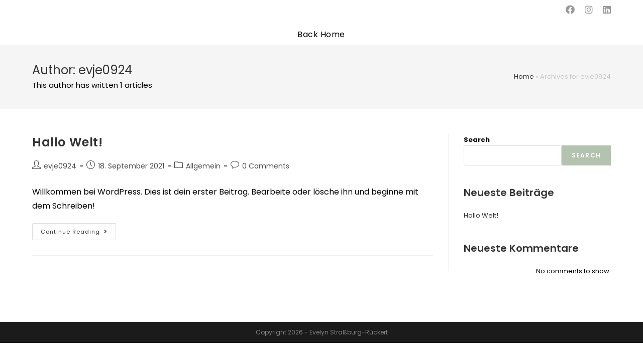

--- FILE ---
content_type: text/css
request_url: https://evje.eu/wp-content/uploads/fonts/0dcbd981cf78f6b31af7e3511d757fd1/font.css?v=1665490115
body_size: 714
content:
/*
 * Font file created by Local Google Fonts 0.18
 * Created: Tue, 11 Oct 2022 12:08:33 +0000
 * Handle: oceanwp-google-font-poppins
*/

@font-face {
	font-family: 'Poppins';
	font-style: normal;
	font-weight: 100;
	font-display: swap;
	src: url('https://evje.eu/wp-content/uploads/fonts/0dcbd981cf78f6b31af7e3511d757fd1/poppins-v20-latin-100.eot?v=1665490113');
	src: local(''),
		url('https://evje.eu/wp-content/uploads/fonts/0dcbd981cf78f6b31af7e3511d757fd1/poppins-v20-latin-100.eot?v=1665490113#iefix') format('embedded-opentype'),
		url('https://evje.eu/wp-content/uploads/fonts/0dcbd981cf78f6b31af7e3511d757fd1/poppins-v20-latin-100.woff2?v=1665490113') format('woff2'),
		url('https://evje.eu/wp-content/uploads/fonts/0dcbd981cf78f6b31af7e3511d757fd1/poppins-v20-latin-100.woff?v=1665490113') format('woff'),
		url('https://evje.eu/wp-content/uploads/fonts/0dcbd981cf78f6b31af7e3511d757fd1/poppins-v20-latin-100.ttf?v=1665490113') format('truetype'),
		url('https://evje.eu/wp-content/uploads/fonts/0dcbd981cf78f6b31af7e3511d757fd1/poppins-v20-latin-100.svg?v=1665490113#Poppins') format('svg');
}

@font-face {
	font-family: 'Poppins';
	font-style: italic;
	font-weight: 100;
	font-display: swap;
	src: url('https://evje.eu/wp-content/uploads/fonts/0dcbd981cf78f6b31af7e3511d757fd1/poppins-v20-latin-100italic.eot?v=1665490113');
	src: local(''),
		url('https://evje.eu/wp-content/uploads/fonts/0dcbd981cf78f6b31af7e3511d757fd1/poppins-v20-latin-100italic.eot?v=1665490113#iefix') format('embedded-opentype'),
		url('https://evje.eu/wp-content/uploads/fonts/0dcbd981cf78f6b31af7e3511d757fd1/poppins-v20-latin-100italic.woff2?v=1665490113') format('woff2'),
		url('https://evje.eu/wp-content/uploads/fonts/0dcbd981cf78f6b31af7e3511d757fd1/poppins-v20-latin-100italic.woff?v=1665490113') format('woff'),
		url('https://evje.eu/wp-content/uploads/fonts/0dcbd981cf78f6b31af7e3511d757fd1/poppins-v20-latin-100italic.ttf?v=1665490113') format('truetype'),
		url('https://evje.eu/wp-content/uploads/fonts/0dcbd981cf78f6b31af7e3511d757fd1/poppins-v20-latin-100italic.svg?v=1665490113#Poppins') format('svg');
}

@font-face {
	font-family: 'Poppins';
	font-style: italic;
	font-weight: 200;
	font-display: swap;
	src: url('https://evje.eu/wp-content/uploads/fonts/0dcbd981cf78f6b31af7e3511d757fd1/poppins-v20-latin-200italic.eot?v=1665490113');
	src: local(''),
		url('https://evje.eu/wp-content/uploads/fonts/0dcbd981cf78f6b31af7e3511d757fd1/poppins-v20-latin-200italic.eot?v=1665490113#iefix') format('embedded-opentype'),
		url('https://evje.eu/wp-content/uploads/fonts/0dcbd981cf78f6b31af7e3511d757fd1/poppins-v20-latin-200italic.woff2?v=1665490113') format('woff2'),
		url('https://evje.eu/wp-content/uploads/fonts/0dcbd981cf78f6b31af7e3511d757fd1/poppins-v20-latin-200italic.woff?v=1665490113') format('woff'),
		url('https://evje.eu/wp-content/uploads/fonts/0dcbd981cf78f6b31af7e3511d757fd1/poppins-v20-latin-200italic.ttf?v=1665490113') format('truetype'),
		url('https://evje.eu/wp-content/uploads/fonts/0dcbd981cf78f6b31af7e3511d757fd1/poppins-v20-latin-200italic.svg?v=1665490113#Poppins') format('svg');
}

@font-face {
	font-family: 'Poppins';
	font-style: italic;
	font-weight: 300;
	font-display: swap;
	src: url('https://evje.eu/wp-content/uploads/fonts/0dcbd981cf78f6b31af7e3511d757fd1/poppins-v20-latin-300italic.eot?v=1665490113');
	src: local(''),
		url('https://evje.eu/wp-content/uploads/fonts/0dcbd981cf78f6b31af7e3511d757fd1/poppins-v20-latin-300italic.eot?v=1665490113#iefix') format('embedded-opentype'),
		url('https://evje.eu/wp-content/uploads/fonts/0dcbd981cf78f6b31af7e3511d757fd1/poppins-v20-latin-300italic.woff2?v=1665490113') format('woff2'),
		url('https://evje.eu/wp-content/uploads/fonts/0dcbd981cf78f6b31af7e3511d757fd1/poppins-v20-latin-300italic.woff?v=1665490113') format('woff'),
		url('https://evje.eu/wp-content/uploads/fonts/0dcbd981cf78f6b31af7e3511d757fd1/poppins-v20-latin-300italic.ttf?v=1665490113') format('truetype'),
		url('https://evje.eu/wp-content/uploads/fonts/0dcbd981cf78f6b31af7e3511d757fd1/poppins-v20-latin-300italic.svg?v=1665490113#Poppins') format('svg');
}

@font-face {
	font-family: 'Poppins';
	font-style: normal;
	font-weight: 200;
	font-display: swap;
	src: url('https://evje.eu/wp-content/uploads/fonts/0dcbd981cf78f6b31af7e3511d757fd1/poppins-v20-latin-200.eot?v=1665490113');
	src: local(''),
		url('https://evje.eu/wp-content/uploads/fonts/0dcbd981cf78f6b31af7e3511d757fd1/poppins-v20-latin-200.eot?v=1665490113#iefix') format('embedded-opentype'),
		url('https://evje.eu/wp-content/uploads/fonts/0dcbd981cf78f6b31af7e3511d757fd1/poppins-v20-latin-200.woff2?v=1665490113') format('woff2'),
		url('https://evje.eu/wp-content/uploads/fonts/0dcbd981cf78f6b31af7e3511d757fd1/poppins-v20-latin-200.woff?v=1665490113') format('woff'),
		url('https://evje.eu/wp-content/uploads/fonts/0dcbd981cf78f6b31af7e3511d757fd1/poppins-v20-latin-200.ttf?v=1665490113') format('truetype'),
		url('https://evje.eu/wp-content/uploads/fonts/0dcbd981cf78f6b31af7e3511d757fd1/poppins-v20-latin-200.svg?v=1665490113#Poppins') format('svg');
}

@font-face {
	font-family: 'Poppins';
	font-style: normal;
	font-weight: 300;
	font-display: swap;
	src: url('https://evje.eu/wp-content/uploads/fonts/0dcbd981cf78f6b31af7e3511d757fd1/poppins-v20-latin-300.eot?v=1665490113');
	src: local(''),
		url('https://evje.eu/wp-content/uploads/fonts/0dcbd981cf78f6b31af7e3511d757fd1/poppins-v20-latin-300.eot?v=1665490113#iefix') format('embedded-opentype'),
		url('https://evje.eu/wp-content/uploads/fonts/0dcbd981cf78f6b31af7e3511d757fd1/poppins-v20-latin-300.woff2?v=1665490113') format('woff2'),
		url('https://evje.eu/wp-content/uploads/fonts/0dcbd981cf78f6b31af7e3511d757fd1/poppins-v20-latin-300.woff?v=1665490113') format('woff'),
		url('https://evje.eu/wp-content/uploads/fonts/0dcbd981cf78f6b31af7e3511d757fd1/poppins-v20-latin-300.ttf?v=1665490113') format('truetype'),
		url('https://evje.eu/wp-content/uploads/fonts/0dcbd981cf78f6b31af7e3511d757fd1/poppins-v20-latin-300.svg?v=1665490113#Poppins') format('svg');
}

@font-face {
	font-family: 'Poppins';
	font-style: normal;
	font-weight: 400;
	font-display: swap;
	src: url('https://evje.eu/wp-content/uploads/fonts/0dcbd981cf78f6b31af7e3511d757fd1/poppins-v20-latin-regular.eot?v=1665490113');
	src: local(''),
		url('https://evje.eu/wp-content/uploads/fonts/0dcbd981cf78f6b31af7e3511d757fd1/poppins-v20-latin-regular.eot?v=1665490113#iefix') format('embedded-opentype'),
		url('https://evje.eu/wp-content/uploads/fonts/0dcbd981cf78f6b31af7e3511d757fd1/poppins-v20-latin-regular.woff2?v=1665490113') format('woff2'),
		url('https://evje.eu/wp-content/uploads/fonts/0dcbd981cf78f6b31af7e3511d757fd1/poppins-v20-latin-regular.woff?v=1665490113') format('woff'),
		url('https://evje.eu/wp-content/uploads/fonts/0dcbd981cf78f6b31af7e3511d757fd1/poppins-v20-latin-regular.ttf?v=1665490113') format('truetype'),
		url('https://evje.eu/wp-content/uploads/fonts/0dcbd981cf78f6b31af7e3511d757fd1/poppins-v20-latin-regular.svg?v=1665490113#Poppins') format('svg');
}

@font-face {
	font-family: 'Poppins';
	font-style: italic;
	font-weight: 400;
	font-display: swap;
	src: url('https://evje.eu/wp-content/uploads/fonts/0dcbd981cf78f6b31af7e3511d757fd1/poppins-v20-latin-italic.eot?v=1665490113');
	src: local(''),
		url('https://evje.eu/wp-content/uploads/fonts/0dcbd981cf78f6b31af7e3511d757fd1/poppins-v20-latin-italic.eot?v=1665490113#iefix') format('embedded-opentype'),
		url('https://evje.eu/wp-content/uploads/fonts/0dcbd981cf78f6b31af7e3511d757fd1/poppins-v20-latin-italic.woff2?v=1665490113') format('woff2'),
		url('https://evje.eu/wp-content/uploads/fonts/0dcbd981cf78f6b31af7e3511d757fd1/poppins-v20-latin-italic.woff?v=1665490113') format('woff'),
		url('https://evje.eu/wp-content/uploads/fonts/0dcbd981cf78f6b31af7e3511d757fd1/poppins-v20-latin-italic.ttf?v=1665490113') format('truetype'),
		url('https://evje.eu/wp-content/uploads/fonts/0dcbd981cf78f6b31af7e3511d757fd1/poppins-v20-latin-italic.svg?v=1665490113#Poppins') format('svg');
}

@font-face {
	font-family: 'Poppins';
	font-style: italic;
	font-weight: 600;
	font-display: swap;
	src: url('https://evje.eu/wp-content/uploads/fonts/0dcbd981cf78f6b31af7e3511d757fd1/poppins-v20-latin-600italic.eot?v=1665490113');
	src: local(''),
		url('https://evje.eu/wp-content/uploads/fonts/0dcbd981cf78f6b31af7e3511d757fd1/poppins-v20-latin-600italic.eot?v=1665490113#iefix') format('embedded-opentype'),
		url('https://evje.eu/wp-content/uploads/fonts/0dcbd981cf78f6b31af7e3511d757fd1/poppins-v20-latin-600italic.woff2?v=1665490113') format('woff2'),
		url('https://evje.eu/wp-content/uploads/fonts/0dcbd981cf78f6b31af7e3511d757fd1/poppins-v20-latin-600italic.woff?v=1665490113') format('woff'),
		url('https://evje.eu/wp-content/uploads/fonts/0dcbd981cf78f6b31af7e3511d757fd1/poppins-v20-latin-600italic.ttf?v=1665490113') format('truetype'),
		url('https://evje.eu/wp-content/uploads/fonts/0dcbd981cf78f6b31af7e3511d757fd1/poppins-v20-latin-600italic.svg?v=1665490113#Poppins') format('svg');
}

@font-face {
	font-family: 'Poppins';
	font-style: normal;
	font-weight: 800;
	font-display: swap;
	src: url('https://evje.eu/wp-content/uploads/fonts/0dcbd981cf78f6b31af7e3511d757fd1/poppins-v20-latin-800.eot?v=1665490113');
	src: local(''),
		url('https://evje.eu/wp-content/uploads/fonts/0dcbd981cf78f6b31af7e3511d757fd1/poppins-v20-latin-800.eot?v=1665490113#iefix') format('embedded-opentype'),
		url('https://evje.eu/wp-content/uploads/fonts/0dcbd981cf78f6b31af7e3511d757fd1/poppins-v20-latin-800.woff2?v=1665490113') format('woff2'),
		url('https://evje.eu/wp-content/uploads/fonts/0dcbd981cf78f6b31af7e3511d757fd1/poppins-v20-latin-800.woff?v=1665490113') format('woff'),
		url('https://evje.eu/wp-content/uploads/fonts/0dcbd981cf78f6b31af7e3511d757fd1/poppins-v20-latin-800.ttf?v=1665490113') format('truetype'),
		url('https://evje.eu/wp-content/uploads/fonts/0dcbd981cf78f6b31af7e3511d757fd1/poppins-v20-latin-800.svg?v=1665490113#Poppins') format('svg');
}

@font-face {
	font-family: 'Poppins';
	font-style: normal;
	font-weight: 600;
	font-display: swap;
	src: url('https://evje.eu/wp-content/uploads/fonts/0dcbd981cf78f6b31af7e3511d757fd1/poppins-v20-latin-600.eot?v=1665490113');
	src: local(''),
		url('https://evje.eu/wp-content/uploads/fonts/0dcbd981cf78f6b31af7e3511d757fd1/poppins-v20-latin-600.eot?v=1665490113#iefix') format('embedded-opentype'),
		url('https://evje.eu/wp-content/uploads/fonts/0dcbd981cf78f6b31af7e3511d757fd1/poppins-v20-latin-600.woff2?v=1665490113') format('woff2'),
		url('https://evje.eu/wp-content/uploads/fonts/0dcbd981cf78f6b31af7e3511d757fd1/poppins-v20-latin-600.woff?v=1665490113') format('woff'),
		url('https://evje.eu/wp-content/uploads/fonts/0dcbd981cf78f6b31af7e3511d757fd1/poppins-v20-latin-600.ttf?v=1665490113') format('truetype'),
		url('https://evje.eu/wp-content/uploads/fonts/0dcbd981cf78f6b31af7e3511d757fd1/poppins-v20-latin-600.svg?v=1665490113#Poppins') format('svg');
}

@font-face {
	font-family: 'Poppins';
	font-style: italic;
	font-weight: 500;
	font-display: swap;
	src: url('https://evje.eu/wp-content/uploads/fonts/0dcbd981cf78f6b31af7e3511d757fd1/poppins-v20-latin-500italic.eot?v=1665490113');
	src: local(''),
		url('https://evje.eu/wp-content/uploads/fonts/0dcbd981cf78f6b31af7e3511d757fd1/poppins-v20-latin-500italic.eot?v=1665490113#iefix') format('embedded-opentype'),
		url('https://evje.eu/wp-content/uploads/fonts/0dcbd981cf78f6b31af7e3511d757fd1/poppins-v20-latin-500italic.woff2?v=1665490113') format('woff2'),
		url('https://evje.eu/wp-content/uploads/fonts/0dcbd981cf78f6b31af7e3511d757fd1/poppins-v20-latin-500italic.woff?v=1665490113') format('woff'),
		url('https://evje.eu/wp-content/uploads/fonts/0dcbd981cf78f6b31af7e3511d757fd1/poppins-v20-latin-500italic.ttf?v=1665490113') format('truetype'),
		url('https://evje.eu/wp-content/uploads/fonts/0dcbd981cf78f6b31af7e3511d757fd1/poppins-v20-latin-500italic.svg?v=1665490113#Poppins') format('svg');
}

@font-face {
	font-family: 'Poppins';
	font-style: italic;
	font-weight: 700;
	font-display: swap;
	src: url('https://evje.eu/wp-content/uploads/fonts/0dcbd981cf78f6b31af7e3511d757fd1/poppins-v20-latin-700italic.eot?v=1665490113');
	src: local(''),
		url('https://evje.eu/wp-content/uploads/fonts/0dcbd981cf78f6b31af7e3511d757fd1/poppins-v20-latin-700italic.eot?v=1665490113#iefix') format('embedded-opentype'),
		url('https://evje.eu/wp-content/uploads/fonts/0dcbd981cf78f6b31af7e3511d757fd1/poppins-v20-latin-700italic.woff2?v=1665490113') format('woff2'),
		url('https://evje.eu/wp-content/uploads/fonts/0dcbd981cf78f6b31af7e3511d757fd1/poppins-v20-latin-700italic.woff?v=1665490113') format('woff'),
		url('https://evje.eu/wp-content/uploads/fonts/0dcbd981cf78f6b31af7e3511d757fd1/poppins-v20-latin-700italic.ttf?v=1665490113') format('truetype'),
		url('https://evje.eu/wp-content/uploads/fonts/0dcbd981cf78f6b31af7e3511d757fd1/poppins-v20-latin-700italic.svg?v=1665490113#Poppins') format('svg');
}

@font-face {
	font-family: 'Poppins';
	font-style: italic;
	font-weight: 800;
	font-display: swap;
	src: url('https://evje.eu/wp-content/uploads/fonts/0dcbd981cf78f6b31af7e3511d757fd1/poppins-v20-latin-800italic.eot?v=1665490113');
	src: local(''),
		url('https://evje.eu/wp-content/uploads/fonts/0dcbd981cf78f6b31af7e3511d757fd1/poppins-v20-latin-800italic.eot?v=1665490113#iefix') format('embedded-opentype'),
		url('https://evje.eu/wp-content/uploads/fonts/0dcbd981cf78f6b31af7e3511d757fd1/poppins-v20-latin-800italic.woff2?v=1665490113') format('woff2'),
		url('https://evje.eu/wp-content/uploads/fonts/0dcbd981cf78f6b31af7e3511d757fd1/poppins-v20-latin-800italic.woff?v=1665490113') format('woff'),
		url('https://evje.eu/wp-content/uploads/fonts/0dcbd981cf78f6b31af7e3511d757fd1/poppins-v20-latin-800italic.ttf?v=1665490113') format('truetype'),
		url('https://evje.eu/wp-content/uploads/fonts/0dcbd981cf78f6b31af7e3511d757fd1/poppins-v20-latin-800italic.svg?v=1665490113#Poppins') format('svg');
}

@font-face {
	font-family: 'Poppins';
	font-style: normal;
	font-weight: 900;
	font-display: swap;
	src: url('https://evje.eu/wp-content/uploads/fonts/0dcbd981cf78f6b31af7e3511d757fd1/poppins-v20-latin-900.eot?v=1665490113');
	src: local(''),
		url('https://evje.eu/wp-content/uploads/fonts/0dcbd981cf78f6b31af7e3511d757fd1/poppins-v20-latin-900.eot?v=1665490113#iefix') format('embedded-opentype'),
		url('https://evje.eu/wp-content/uploads/fonts/0dcbd981cf78f6b31af7e3511d757fd1/poppins-v20-latin-900.woff2?v=1665490113') format('woff2'),
		url('https://evje.eu/wp-content/uploads/fonts/0dcbd981cf78f6b31af7e3511d757fd1/poppins-v20-latin-900.woff?v=1665490113') format('woff'),
		url('https://evje.eu/wp-content/uploads/fonts/0dcbd981cf78f6b31af7e3511d757fd1/poppins-v20-latin-900.ttf?v=1665490113') format('truetype'),
		url('https://evje.eu/wp-content/uploads/fonts/0dcbd981cf78f6b31af7e3511d757fd1/poppins-v20-latin-900.svg?v=1665490113#Poppins') format('svg');
}

@font-face {
	font-family: 'Poppins';
	font-style: normal;
	font-weight: 700;
	font-display: swap;
	src: url('https://evje.eu/wp-content/uploads/fonts/0dcbd981cf78f6b31af7e3511d757fd1/poppins-v20-latin-700.eot?v=1665490113');
	src: local(''),
		url('https://evje.eu/wp-content/uploads/fonts/0dcbd981cf78f6b31af7e3511d757fd1/poppins-v20-latin-700.eot?v=1665490113#iefix') format('embedded-opentype'),
		url('https://evje.eu/wp-content/uploads/fonts/0dcbd981cf78f6b31af7e3511d757fd1/poppins-v20-latin-700.woff2?v=1665490113') format('woff2'),
		url('https://evje.eu/wp-content/uploads/fonts/0dcbd981cf78f6b31af7e3511d757fd1/poppins-v20-latin-700.woff?v=1665490113') format('woff'),
		url('https://evje.eu/wp-content/uploads/fonts/0dcbd981cf78f6b31af7e3511d757fd1/poppins-v20-latin-700.ttf?v=1665490113') format('truetype'),
		url('https://evje.eu/wp-content/uploads/fonts/0dcbd981cf78f6b31af7e3511d757fd1/poppins-v20-latin-700.svg?v=1665490113#Poppins') format('svg');
}

@font-face {
	font-family: 'Poppins';
	font-style: italic;
	font-weight: 900;
	font-display: swap;
	src: url('https://evje.eu/wp-content/uploads/fonts/0dcbd981cf78f6b31af7e3511d757fd1/poppins-v20-latin-900italic.eot?v=1665490113');
	src: local(''),
		url('https://evje.eu/wp-content/uploads/fonts/0dcbd981cf78f6b31af7e3511d757fd1/poppins-v20-latin-900italic.eot?v=1665490113#iefix') format('embedded-opentype'),
		url('https://evje.eu/wp-content/uploads/fonts/0dcbd981cf78f6b31af7e3511d757fd1/poppins-v20-latin-900italic.woff2?v=1665490113') format('woff2'),
		url('https://evje.eu/wp-content/uploads/fonts/0dcbd981cf78f6b31af7e3511d757fd1/poppins-v20-latin-900italic.woff?v=1665490113') format('woff'),
		url('https://evje.eu/wp-content/uploads/fonts/0dcbd981cf78f6b31af7e3511d757fd1/poppins-v20-latin-900italic.ttf?v=1665490113') format('truetype'),
		url('https://evje.eu/wp-content/uploads/fonts/0dcbd981cf78f6b31af7e3511d757fd1/poppins-v20-latin-900italic.svg?v=1665490113#Poppins') format('svg');
}

@font-face {
	font-family: 'Poppins';
	font-style: normal;
	font-weight: 500;
	font-display: swap;
	src: url('https://evje.eu/wp-content/uploads/fonts/0dcbd981cf78f6b31af7e3511d757fd1/poppins-v20-latin-500.eot?v=1665490113');
	src: local(''),
		url('https://evje.eu/wp-content/uploads/fonts/0dcbd981cf78f6b31af7e3511d757fd1/poppins-v20-latin-500.eot?v=1665490113#iefix') format('embedded-opentype'),
		url('https://evje.eu/wp-content/uploads/fonts/0dcbd981cf78f6b31af7e3511d757fd1/poppins-v20-latin-500.woff2?v=1665490113') format('woff2'),
		url('https://evje.eu/wp-content/uploads/fonts/0dcbd981cf78f6b31af7e3511d757fd1/poppins-v20-latin-500.woff?v=1665490113') format('woff'),
		url('https://evje.eu/wp-content/uploads/fonts/0dcbd981cf78f6b31af7e3511d757fd1/poppins-v20-latin-500.ttf?v=1665490113') format('truetype'),
		url('https://evje.eu/wp-content/uploads/fonts/0dcbd981cf78f6b31af7e3511d757fd1/poppins-v20-latin-500.svg?v=1665490113#Poppins') format('svg');
}

